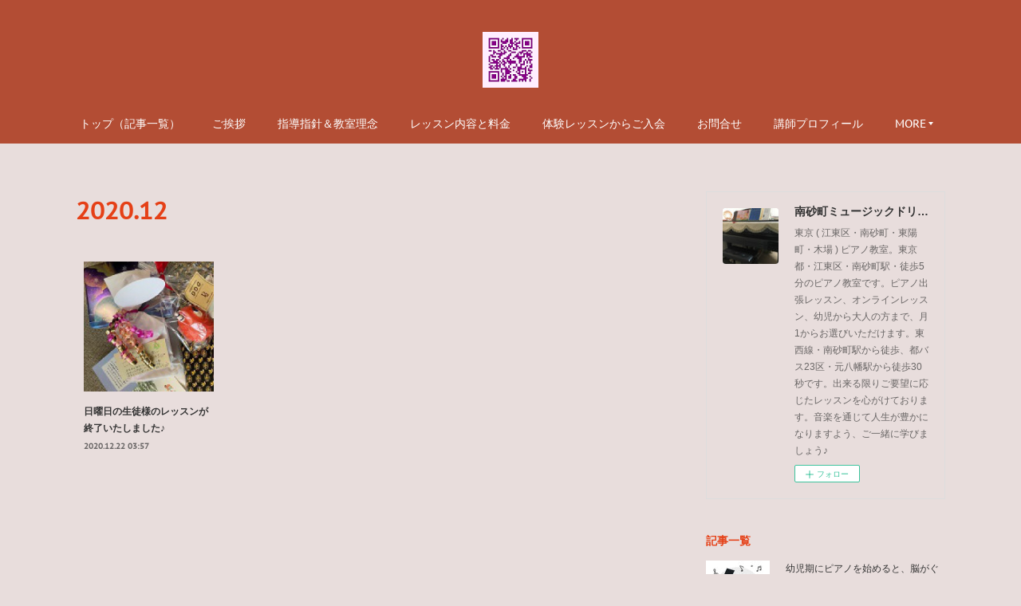

--- FILE ---
content_type: text/html; charset=utf-8
request_url: https://www.musicdream.tokyo/posts/archives/2020/12
body_size: 11897
content:
<!doctype html>

            <html lang="ja" data-reactroot=""><head><meta charSet="UTF-8"/><meta http-equiv="X-UA-Compatible" content="IE=edge"/><meta name="viewport" content="width=device-width,user-scalable=no,initial-scale=1.0,minimum-scale=1.0,maximum-scale=1.0"/><title data-react-helmet="true">2020年12月の記事一覧 | 南砂町ミュージックドリーム ( 江東区・南砂町・東陽町・木場 ) ピアノ教室</title><link data-react-helmet="true" rel="canonical" href="https://www.musicdream.tokyo/posts/archives/2020/12"/><meta name="description" content="2020年12月の一覧。日曜日の生徒様のレッスンが終了いたしました♪ - 去る12月20日の日曜日、私が都内で指導をさせていただいている日曜日の生徒様のレッスンが無事、終了致しました。今日は、どのようなお子様がいらっしゃるのか、ここで少し、紹介をさせていただこうと思います♪9時からは中学2年生のKちゃんでした。私立J学院中学に通われている可愛い女の子。年長さんの頃から通いにきてくれていて、とってもお勉強のできるお嬢様。学期末の話で盛り上がりました。10時からは、中学2年生のRちゃん。3歳から習いに来られている女の子。クラシック曲を少しお休みをし、今はポップスの曲を、頑張ってくれています。来年は中学3年生なので、彼女のメンタル面を考慮しながらのレッスンを心掛けないとです。10時45分からも中学2年生。Kちゃんです。この子は、水泳が得意で選手コースに選ばれました。朝の5時半から7時まで泳いでから教室へ来られるようです。お兄ちゃんのH君は、W高校に通う聡明なお子様で、現在は高校3年生。Kちゃんは、白日を、お兄ちゃんは、辻井伸行さんの神様のカルテを弾いていらっしゃいます。11時半からは、中学2年生のYちゃんと、小学2年生のRちゃん。さて、お姉ちゃんのYちゃんも、私立J学院中学に通われる優秀な女の子。年長さんの頃から通いに来られています。お姉ちゃんのレッスン時、スヤスヤとお休みをされていたRちゃんが、今は、お姉ちゃんと一緒にピアノ教室にお越しくださっています。こちらのRちゃんは、歌がお上手。毎回、美しく、歌をうたってくださいます。12時40分からは、小学5年生のRくん。3歳からお越しなさっており、今は、月の光を練習しています。去年の練習会では、ショパンの子犬のワルツ、黒鍵のエチュードを披露くださいました。今は、進路でお悩み中ですが、音楽の道でも進めるように、しっかりと基本を教えて差し上げるつもりです。13時45分からは、社会人の方。Oさん。振り返れば、10年以上のお付き合いかもしれません。この10年の中で、様々なことがありましたが、ピアノ以外の面では、かなり支えていただいています。この場をかりて・・有難うございます。14時半からは、Eちゃん。小学1年生ですね。私立Tに通われる女の子。毎回3，4曲くらい、練習をして来られるピアノ大好きな生徒様です。今年最後のレッスンでは、「1年、大変お世話になり有難うございました。来年もどうぞよろしくお願いいたします」と堂々とご挨拶をされ、私のほうがタジタジになってしまいました・・・（情けない・・・）15時15分からは、小学5年生のRちゃん。私立F小学校に通われるお嬢様。ご両親様共々獣医さんである影響で、Rちゃんも将来は獣医さんになりたいだとか。Rちゃんのお兄ちゃん、R君の指導を行っていた頃、Rちゃんは、小さな赤ちゃんでした。立派に成長されています。16時からは、小学2年生のKちゃん。ご両親様共々お医者様である影響で、お医者様か、または発明家になりたいそうで…笑。レッスン終了後は、ポケモン名前あてクイズを出され、毎回分からず、悩んでおります涙。レッスン時、「手巻き寿司」や「クッキー」を持ってきてくれます。「帰りの車の中で食べたら？」と・・・・。あたたかい気持ちをもつ女の子。16時45分からは、高校2年生のYちゃん。私立K高校に通われる本大好きな女の子。将来の夢を語っていただいたところ、人の為になる仕事に就きたいだそうです。その中には、保育士さんも入っておりました。小学1年生からピアノを続けてくれています。途中、挫折しそうになられた時もありましたが、音楽を続けてこられたおかげで、将来の選択の幅が広がるのですね。17時半からは、Y君。年長さんの頃から習いに来てくださっております。歌もピアノもお上手。私立J高校に通われている高校2年生。学校では、学年上位10番以内だとか・・。来年は、受験生になるので、Y君の負担にならない形で、Y君を支えていってあげたいと思っています。素直で可愛らしいお子様です。18時半からは、Kちゃん。都立H高校に通われる優秀な生徒様です。小学1年生からの出会いで、ピアノがとてもお上手。今は、悲愴全楽章を演奏されています。国立T大を目指しているようで、勉強を毎日頑張っておられるようです。そのような中でも、ピアノを弾くことは苦にならないようで、息抜きになっているようです。嬉しいですね。身体には気を付けていただきたいです。19時20分からは、Aちゃん。小学3年生。Aちゃんのお姉ちゃんYちゃんがピアノを弾かれているとき、Aちゃんは小さな女の子でした。他の生徒様の演奏を聴きながら、楽しそうに踊っていたダンス好きな子。今は、テニスにはまっているようで、テニスの練習の後、ピアノのレッスンにお越しになられています。恥ずかしがり屋さんですが、話をし出すと、学校の話などペラペラと話してくださり、可愛いです。20時からは、A君とAちゃん。ご姉弟様です。お姉ちゃんは、中学2年生、私立O中学に通われる女の子。Aちゃんが、まだ4歳の頃から教室にお越しくださっておりました。当時、弟のA君は、お母さまのお膝の上で熟睡をされていたこと、鮮明に覚えております。こちらのご姉弟様は、天真爛漫で、のびのびしたお子様です。明朗闊達。A君は、譜読みが早く、なおかつ指もしっかりとしております。これからの成長が楽しみですね。こんな感じで、日曜日は、8時50分から21時半過ぎまでレッスンを行っておりますが、可愛い子ども達と、素敵なお母さま方のおかげで、笑ってばかりの1日で癒されております（笑）。音楽を通して出会えた生徒様は、わたくしにとっては、かえがえのない存在であります&quot;(-&quot;&quot;-)&quot;これからも微力ながら、皆様のサポートが出来たらいいな・・・と思っております。暮れのご挨拶をいただいたのですが、心あたたまるお手紙も沢山いただきました。大事にします。そして、、、、ドレミのおもちゃも頂戴してしまいました。大切にさせていただきます。（ドレミは、ティカッププードルです(&#x27;_&#x27;)）"/><meta property="fb:app_id" content="522776621188656"/><meta property="og:url" content="https://www.musicdream.tokyo/posts/archives/2020/12"/><meta property="og:type" content="website"/><meta property="og:title" content="2020年12月の記事"/><meta property="og:description" content="2020年12月の一覧。日曜日の生徒様のレッスンが終了いたしました♪ - 去る12月20日の日曜日、私が都内で指導をさせていただいている日曜日の生徒様のレッスンが無事、終了致しました。今日は、どのようなお子様がいらっしゃるのか、ここで少し、紹介をさせていただこうと思います♪9時からは中学2年生のKちゃんでした。私立J学院中学に通われている可愛い女の子。年長さんの頃から通いにきてくれていて、とってもお勉強のできるお嬢様。学期末の話で盛り上がりました。10時からは、中学2年生のRちゃん。3歳から習いに来られている女の子。クラシック曲を少しお休みをし、今はポップスの曲を、頑張ってくれています。来年は中学3年生なので、彼女のメンタル面を考慮しながらのレッスンを心掛けないとです。10時45分からも中学2年生。Kちゃんです。この子は、水泳が得意で選手コースに選ばれました。朝の5時半から7時まで泳いでから教室へ来られるようです。お兄ちゃんのH君は、W高校に通う聡明なお子様で、現在は高校3年生。Kちゃんは、白日を、お兄ちゃんは、辻井伸行さんの神様のカルテを弾いていらっしゃいます。11時半からは、中学2年生のYちゃんと、小学2年生のRちゃん。さて、お姉ちゃんのYちゃんも、私立J学院中学に通われる優秀な女の子。年長さんの頃から通いに来られています。お姉ちゃんのレッスン時、スヤスヤとお休みをされていたRちゃんが、今は、お姉ちゃんと一緒にピアノ教室にお越しくださっています。こちらのRちゃんは、歌がお上手。毎回、美しく、歌をうたってくださいます。12時40分からは、小学5年生のRくん。3歳からお越しなさっており、今は、月の光を練習しています。去年の練習会では、ショパンの子犬のワルツ、黒鍵のエチュードを披露くださいました。今は、進路でお悩み中ですが、音楽の道でも進めるように、しっかりと基本を教えて差し上げるつもりです。13時45分からは、社会人の方。Oさん。振り返れば、10年以上のお付き合いかもしれません。この10年の中で、様々なことがありましたが、ピアノ以外の面では、かなり支えていただいています。この場をかりて・・有難うございます。14時半からは、Eちゃん。小学1年生ですね。私立Tに通われる女の子。毎回3，4曲くらい、練習をして来られるピアノ大好きな生徒様です。今年最後のレッスンでは、「1年、大変お世話になり有難うございました。来年もどうぞよろしくお願いいたします」と堂々とご挨拶をされ、私のほうがタジタジになってしまいました・・・（情けない・・・）15時15分からは、小学5年生のRちゃん。私立F小学校に通われるお嬢様。ご両親様共々獣医さんである影響で、Rちゃんも将来は獣医さんになりたいだとか。Rちゃんのお兄ちゃん、R君の指導を行っていた頃、Rちゃんは、小さな赤ちゃんでした。立派に成長されています。16時からは、小学2年生のKちゃん。ご両親様共々お医者様である影響で、お医者様か、または発明家になりたいそうで…笑。レッスン終了後は、ポケモン名前あてクイズを出され、毎回分からず、悩んでおります涙。レッスン時、「手巻き寿司」や「クッキー」を持ってきてくれます。「帰りの車の中で食べたら？」と・・・・。あたたかい気持ちをもつ女の子。16時45分からは、高校2年生のYちゃん。私立K高校に通われる本大好きな女の子。将来の夢を語っていただいたところ、人の為になる仕事に就きたいだそうです。その中には、保育士さんも入っておりました。小学1年生からピアノを続けてくれています。途中、挫折しそうになられた時もありましたが、音楽を続けてこられたおかげで、将来の選択の幅が広がるのですね。17時半からは、Y君。年長さんの頃から習いに来てくださっております。歌もピアノもお上手。私立J高校に通われている高校2年生。学校では、学年上位10番以内だとか・・。来年は、受験生になるので、Y君の負担にならない形で、Y君を支えていってあげたいと思っています。素直で可愛らしいお子様です。18時半からは、Kちゃん。都立H高校に通われる優秀な生徒様です。小学1年生からの出会いで、ピアノがとてもお上手。今は、悲愴全楽章を演奏されています。国立T大を目指しているようで、勉強を毎日頑張っておられるようです。そのような中でも、ピアノを弾くことは苦にならないようで、息抜きになっているようです。嬉しいですね。身体には気を付けていただきたいです。19時20分からは、Aちゃん。小学3年生。Aちゃんのお姉ちゃんYちゃんがピアノを弾かれているとき、Aちゃんは小さな女の子でした。他の生徒様の演奏を聴きながら、楽しそうに踊っていたダンス好きな子。今は、テニスにはまっているようで、テニスの練習の後、ピアノのレッスンにお越しになられています。恥ずかしがり屋さんですが、話をし出すと、学校の話などペラペラと話してくださり、可愛いです。20時からは、A君とAちゃん。ご姉弟様です。お姉ちゃんは、中学2年生、私立O中学に通われる女の子。Aちゃんが、まだ4歳の頃から教室にお越しくださっておりました。当時、弟のA君は、お母さまのお膝の上で熟睡をされていたこと、鮮明に覚えております。こちらのご姉弟様は、天真爛漫で、のびのびしたお子様です。明朗闊達。A君は、譜読みが早く、なおかつ指もしっかりとしております。これからの成長が楽しみですね。こんな感じで、日曜日は、8時50分から21時半過ぎまでレッスンを行っておりますが、可愛い子ども達と、素敵なお母さま方のおかげで、笑ってばかりの1日で癒されております（笑）。音楽を通して出会えた生徒様は、わたくしにとっては、かえがえのない存在であります&quot;(-&quot;&quot;-)&quot;これからも微力ながら、皆様のサポートが出来たらいいな・・・と思っております。暮れのご挨拶をいただいたのですが、心あたたまるお手紙も沢山いただきました。大事にします。そして、、、、ドレミのおもちゃも頂戴してしまいました。大切にさせていただきます。（ドレミは、ティカッププードルです(&#x27;_&#x27;)）"/><meta property="og:image" content="https://cdn.amebaowndme.com/madrid-prd/madrid-web/images/sites/464755/49808c9b00998eded8aaab8011acd1fb_518c0fdf567d9f69a4a2c0bd5078ee0d.jpg"/><meta property="og:site_name" content="南砂町ミュージックドリーム ( 江東区・南砂町・東陽町・木場 ) ピアノ教室"/><meta property="og:locale" content="ja_JP"/><meta name="twitter:card" content="summary"/><meta name="twitter:site" content="@amebaownd"/><meta name="twitter:title" content="2020年12月の記事 | 南砂町ミュージックドリーム ( 江東区・南砂町・東陽町・木場 ) ピアノ教室"/><meta name="twitter:description" content="2020年12月の一覧。日曜日の生徒様のレッスンが終了いたしました♪ - 去る12月20日の日曜日、私が都内で指導をさせていただいている日曜日の生徒様のレッスンが無事、終了致しました。今日は、どのようなお子様がいらっしゃるのか、ここで少し、紹介をさせていただこうと思います♪9時からは中学2年生のKちゃんでした。私立J学院中学に通われている可愛い女の子。年長さんの頃から通いにきてくれていて、とってもお勉強のできるお嬢様。学期末の話で盛り上がりました。10時からは、中学2年生のRちゃん。3歳から習いに来られている女の子。クラシック曲を少しお休みをし、今はポップスの曲を、頑張ってくれています。来年は中学3年生なので、彼女のメンタル面を考慮しながらのレッスンを心掛けないとです。10時45分からも中学2年生。Kちゃんです。この子は、水泳が得意で選手コースに選ばれました。朝の5時半から7時まで泳いでから教室へ来られるようです。お兄ちゃんのH君は、W高校に通う聡明なお子様で、現在は高校3年生。Kちゃんは、白日を、お兄ちゃんは、辻井伸行さんの神様のカルテを弾いていらっしゃいます。11時半からは、中学2年生のYちゃんと、小学2年生のRちゃん。さて、お姉ちゃんのYちゃんも、私立J学院中学に通われる優秀な女の子。年長さんの頃から通いに来られています。お姉ちゃんのレッスン時、スヤスヤとお休みをされていたRちゃんが、今は、お姉ちゃんと一緒にピアノ教室にお越しくださっています。こちらのRちゃんは、歌がお上手。毎回、美しく、歌をうたってくださいます。12時40分からは、小学5年生のRくん。3歳からお越しなさっており、今は、月の光を練習しています。去年の練習会では、ショパンの子犬のワルツ、黒鍵のエチュードを披露くださいました。今は、進路でお悩み中ですが、音楽の道でも進めるように、しっかりと基本を教えて差し上げるつもりです。13時45分からは、社会人の方。Oさん。振り返れば、10年以上のお付き合いかもしれません。この10年の中で、様々なことがありましたが、ピアノ以外の面では、かなり支えていただいています。この場をかりて・・有難うございます。14時半からは、Eちゃん。小学1年生ですね。私立Tに通われる女の子。毎回3，4曲くらい、練習をして来られるピアノ大好きな生徒様です。今年最後のレッスンでは、「1年、大変お世話になり有難うございました。来年もどうぞよろしくお願いいたします」と堂々とご挨拶をされ、私のほうがタジタジになってしまいました・・・（情けない・・・）15時15分からは、小学5年生のRちゃん。私立F小学校に通われるお嬢様。ご両親様共々獣医さんである影響で、Rちゃんも将来は獣医さんになりたいだとか。Rちゃんのお兄ちゃん、R君の指導を行っていた頃、Rちゃんは、小さな赤ちゃんでした。立派に成長されています。16時からは、小学2年生のKちゃん。ご両親様共々お医者様である影響で、お医者様か、または発明家になりたいそうで…笑。レッスン終了後は、ポケモン名前あてクイズを出され、毎回分からず、悩んでおります涙。レッスン時、「手巻き寿司」や「クッキー」を持ってきてくれます。「帰りの車の中で食べたら？」と・・・・。あたたかい気持ちをもつ女の子。16時45分からは、高校2年生のYちゃん。私立K高校に通われる本大好きな女の子。将来の夢を語っていただいたところ、人の為になる仕事に就きたいだそうです。その中には、保育士さんも入っておりました。小学1年生からピアノを続けてくれています。途中、挫折しそうになられた時もありましたが、音楽を続けてこられたおかげで、将来の選択の幅が広がるのですね。17時半からは、Y君。年長さんの頃から習いに来てくださっております。歌もピアノもお上手。私立J高校に通われている高校2年生。学校では、学年上位10番以内だとか・・。来年は、受験生になるので、Y君の負担にならない形で、Y君を支えていってあげたいと思っています。素直で可愛らしいお子様です。18時半からは、Kちゃん。都立H高校に通われる優秀な生徒様です。小学1年生からの出会いで、ピアノがとてもお上手。今は、悲愴全楽章を演奏されています。国立T大を目指しているようで、勉強を毎日頑張っておられるようです。そのような中でも、ピアノを弾くことは苦にならないようで、息抜きになっているようです。嬉しいですね。身体には気を付けていただきたいです。19時20分からは、Aちゃん。小学3年生。Aちゃんのお姉ちゃんYちゃんがピアノを弾かれているとき、Aちゃんは小さな女の子でした。他の生徒様の演奏を聴きながら、楽しそうに踊っていたダンス好きな子。今は、テニスにはまっているようで、テニスの練習の後、ピアノのレッスンにお越しになられています。恥ずかしがり屋さんですが、話をし出すと、学校の話などペラペラと話してくださり、可愛いです。20時からは、A君とAちゃん。ご姉弟様です。お姉ちゃんは、中学2年生、私立O中学に通われる女の子。Aちゃんが、まだ4歳の頃から教室にお越しくださっておりました。当時、弟のA君は、お母さまのお膝の上で熟睡をされていたこと、鮮明に覚えております。こちらのご姉弟様は、天真爛漫で、のびのびしたお子様です。明朗闊達。A君は、譜読みが早く、なおかつ指もしっかりとしております。これからの成長が楽しみですね。こんな感じで、日曜日は、8時50分から21時半過ぎまでレッスンを行っておりますが、可愛い子ども達と、素敵なお母さま方のおかげで、笑ってばかりの1日で癒されております（笑）。音楽を通して出会えた生徒様は、わたくしにとっては、かえがえのない存在であります&quot;(-&quot;&quot;-)&quot;これからも微力ながら、皆様のサポートが出来たらいいな・・・と思っております。暮れのご挨拶をいただいたのですが、心あたたまるお手紙も沢山いただきました。大事にします。そして、、、、ドレミのおもちゃも頂戴してしまいました。大切にさせていただきます。（ドレミは、ティカッププードルです(&#x27;_&#x27;)）"/><meta name="twitter:image" content="https://cdn.amebaowndme.com/madrid-prd/madrid-web/images/sites/464755/49808c9b00998eded8aaab8011acd1fb_518c0fdf567d9f69a4a2c0bd5078ee0d.jpg"/><link rel="alternate" type="application/rss+xml" title="南砂町ミュージックドリーム ( 江東区・南砂町・東陽町・木場 ) ピアノ教室" href="https://www.musicdream.tokyo/rss.xml"/><link rel="alternate" type="application/atom+xml" title="南砂町ミュージックドリーム ( 江東区・南砂町・東陽町・木場 ) ピアノ教室" href="https://www.musicdream.tokyo/atom.xml"/><link rel="sitemap" type="application/xml" title="Sitemap" href="/sitemap.xml"/><link href="https://static.amebaowndme.com/madrid-frontend/css/user.min-a66be375c.css" rel="stylesheet" type="text/css"/><link href="https://static.amebaowndme.com/madrid-frontend/css/winkel/index.min-a66be375c.css" rel="stylesheet" type="text/css"/><link rel="icon" href="https://cdn.amebaowndme.com/madrid-prd/madrid-web/images/sites/464755/f7a6f73e3b790938cd9534fa5ca5344e_fa05277c12598c0efc8ee33c471b387b.png?width=32&amp;height=32"/><link rel="apple-touch-icon" href="https://cdn.amebaowndme.com/madrid-prd/madrid-web/images/sites/464755/f7a6f73e3b790938cd9534fa5ca5344e_fa05277c12598c0efc8ee33c471b387b.png?width=180&amp;height=180"/><style id="site-colors" charSet="UTF-8">.u-nav-clr {
  color: #ffffff;
}
.u-nav-bdr-clr {
  border-color: #ffffff;
}
.u-nav-bg-clr {
  background-color: #b34d34;
}
.u-nav-bg-bdr-clr {
  border-color: #b34d34;
}
.u-site-clr {
  color: #e54017;
}
.u-base-bg-clr {
  background-color: #e8dddc;
}
.u-btn-clr {
  color: #ffffff;
}
.u-btn-clr:hover,
.u-btn-clr--active {
  color: rgba(255,255,255, 0.7);
}
.u-btn-clr--disabled,
.u-btn-clr:disabled {
  color: rgba(255,255,255, 0.5);
}
.u-btn-bdr-clr {
  border-color: #9e1616;
}
.u-btn-bdr-clr:hover,
.u-btn-bdr-clr--active {
  border-color: rgba(158,22,22, 0.7);
}
.u-btn-bdr-clr--disabled,
.u-btn-bdr-clr:disabled {
  border-color: rgba(158,22,22, 0.5);
}
.u-btn-bg-clr {
  background-color: #9e1616;
}
.u-btn-bg-clr:hover,
.u-btn-bg-clr--active {
  background-color: rgba(158,22,22, 0.7);
}
.u-btn-bg-clr--disabled,
.u-btn-bg-clr:disabled {
  background-color: rgba(158,22,22, 0.5);
}
.u-txt-clr {
  color: #333333;
}
.u-txt-clr--lv1 {
  color: rgba(51,51,51, 0.7);
}
.u-txt-clr--lv2 {
  color: rgba(51,51,51, 0.5);
}
.u-txt-clr--lv3 {
  color: rgba(51,51,51, 0.3);
}
.u-txt-bg-clr {
  background-color: #eaeaea;
}
.u-lnk-clr,
.u-clr-area a {
  color: #e54017;
}
.u-lnk-clr:visited,
.u-clr-area a:visited {
  color: rgba(229,64,23, 0.7);
}
.u-lnk-clr:hover,
.u-clr-area a:hover {
  color: rgba(229,64,23, 0.5);
}
.u-ttl-blk-clr {
  color: #e54017;
}
.u-ttl-blk-bdr-clr {
  border-color: #e54017;
}
.u-ttl-blk-bdr-clr--lv1 {
  border-color: #f9d8d0;
}
.u-bdr-clr {
  border-color: #dddddd;
}
.u-acnt-bdr-clr {
  border-color: #e54017;
}
.u-acnt-bg-clr {
  background-color: #e54017;
}
body {
  background-color: #e8dddc;
}
blockquote {
  color: rgba(51,51,51, 0.7);
  border-left-color: #dddddd;
};</style><style id="user-css" charSet="UTF-8">;</style><style media="screen and (max-width: 800px)" id="user-sp-css" charSet="UTF-8">;</style><script>
              (function(i,s,o,g,r,a,m){i['GoogleAnalyticsObject']=r;i[r]=i[r]||function(){
              (i[r].q=i[r].q||[]).push(arguments)},i[r].l=1*new Date();a=s.createElement(o),
              m=s.getElementsByTagName(o)[0];a.async=1;a.src=g;m.parentNode.insertBefore(a,m)
              })(window,document,'script','//www.google-analytics.com/analytics.js','ga');
            </script></head><body id="mdrd-a66be375c" class="u-txt-clr u-base-bg-clr theme-winkel plan-premium hide-owndbar "><noscript><iframe src="//www.googletagmanager.com/ns.html?id=GTM-PXK9MM" height="0" width="0" style="display:none;visibility:hidden"></iframe></noscript><script>
            (function(w,d,s,l,i){w[l]=w[l]||[];w[l].push({'gtm.start':
            new Date().getTime(),event:'gtm.js'});var f=d.getElementsByTagName(s)[0],
            j=d.createElement(s),dl=l!='dataLayer'?'&l='+l:'';j.async=true;j.src=
            '//www.googletagmanager.com/gtm.js?id='+i+dl;f.parentNode.insertBefore(j,f);
            })(window,document, 'script', 'dataLayer', 'GTM-PXK9MM');
            </script><div id="content"><div class="page " data-reactroot=""><div class="page__outer"><div class="page__inner u-base-bg-clr"><header class="page__header header u-nav-bg-clr"><div class="header__inner"><div class="header__logo header-logo"><div><img alt=""/></div></div><nav role="navigation" class="header__nav global-nav js-nav-overflow-criterion is-invisible"><ul class="global-nav__list u-font u-nav-bg-clr u-nav-bdr-clr "><li class="global-nav__item js-nav-item u-nav-bdr-clr "><a target="" class="u-nav-clr" href="/">トップ（記事一覧）</a></li><li class="global-nav__item js-nav-item u-nav-bdr-clr "><a target="" class="u-nav-clr" href="/pages/2256483/page_201809121300">ご挨拶</a></li><li class="global-nav__item js-nav-item u-nav-bdr-clr "><a target="" class="u-nav-clr" href="/pages/1832629/page_201804130952">指導指針＆教室理念</a></li><li class="global-nav__item js-nav-item u-nav-bdr-clr "><a target="" class="u-nav-clr" href="/pages/1832578/page_201603171106">レッスン内容と料金</a></li><li class="global-nav__item js-nav-item u-nav-bdr-clr "><a target="" class="u-nav-clr" href="/pages/2256482/page_201809121259">体験レッスンからご入会</a></li><li class="global-nav__item js-nav-item u-nav-bdr-clr "><a target="" class="u-nav-clr" href="/pages/1840140/page_201804152349">お問合せ</a></li><li class="global-nav__item js-nav-item u-nav-bdr-clr "><a target="" class="u-nav-clr" href="/pages/1832640/page_201804130957">講師プロフィール</a></li><li class="global-nav__item js-nav-item u-nav-bdr-clr "><a target="" class="u-nav-clr" href="/pages/2717523/page_201903241650">アルバム＆発表会</a></li><li class="global-nav__item js-nav-item u-nav-bdr-clr "><a target="" class="u-nav-clr" href="/pages/1884724/page_201805021226">BLOG</a></li></ul></nav><div class="header__icon header-icon"><span class="header-icon__item u-nav-bdr-clr"></span><span class="header-icon__item u-nav-bdr-clr"></span></div></div></header><div class="page__container page-container"><div class="page-container-inner"><div class="page-container__main"><div class="page__main--outer"><div role="main" class="page__main page__main--archive"><div class="grid grid--m"><div class="col1-1 col1-1--gtr-m column"><div class="block__outer"><div><div class="heading-lv1 u-font"><h1 class="heading-lv1__text u-ttl-blk-clr">2020<!-- -->.<!-- -->12</h1></div></div></div></div></div><div class="grid rid--m"><div class="col1-1 col1-1--gtr-m column"><div class="block__outer"><div class="blog-list blog-list--main blog-list--grid blog-list--recent"><article class="  blog-item--index0 blog-list__item blog-item"><div class="blog-item__inner"><div class="blog-item__img"><div><div><img alt=""/></div></div></div><div class="blog-item__body blog-body "><div class="blog-item__title blog-title"><h3 class="blog-title__text"><div><a class="u-txt-clr" href="/posts/12307433">日曜日の生徒様のレッスンが終了いたしました♪</a></div></h3></div><div class="blog-item__date-outer"><a class="blog-item__date u-txt-clr u-txt-clr--lv1 u-font" href="/posts/12307433"><time class="" dateTime="2020-12-22T03:57:00Z">2020.12.22 03:57</time></a></div></div></div></article></div><div><div class="pagination pagination--type02"><ul class="pagination__list"><li class="pagination__item pagination__item--first "><a class="u-txt-clr" href="/posts/archives/2020/12/page/1?type=grid"><span aria-hidden="true" class="icon icon--disclosure-double-l2"></span></a></li><li class="pagination__item pagination__item--prev pagination__item--hide"><a class="u-txt-clr" href="/posts/archives/2020/12/page/-1?type=grid"><span aria-hidden="true" class="icon icon--disclosure-l2"></span></a></li><li class="pagination__item pagination__item--next pagination__item--hide"><a class="u-txt-clr" href="/posts/archives/2020/12/page/1?type=grid"><span aria-hidden="true" class="icon icon--disclosure-r2"></span></a></li><li class="pagination__item pagination__item--last "><a class="u-txt-clr" href="/posts/archives/2020/12/page/undefined?type=grid"><span aria-hidden="true" class="icon icon--disclosure-double-r2"></span></a></li></ul></div></div></div></div></div></div></div></div><aside class="page-container__side page-container__side--east"><div class="complementary-outer complementary-outer--slot11"><div class="complementary complementary--siteFollow complementary--sidebar"><div class="block-type--siteFollow"><div class="site-follow u-bdr-clr"><div class="site-follow__img"><div><img alt=""/></div></div><div class="site-follow__body"><p class="site-follow__title u-txt-clr"><span class="site-follow__title-inner ">南砂町ミュージックドリーム ( 江東区・南砂町・東陽町・木場 ) ピアノ教室</span></p><p class="site-follow__text u-txt-clr u-txt-clr--lv1">東京 ( 江東区・南砂町・東陽町・木場 ) ピアノ教室。東京都・江東区・南砂町駅・徒歩5分のピアノ教室です。ピアノ出張レッスン、オンラインレッスン、幼児から大人の方まで、月1からお選びいただけます。東西線・南砂町駅から徒歩、都バス23区・元八幡駅から徒歩30秒です。出来る限りご要望に応じたレッスンを心がけております。音楽を通じて人生が豊かになりますよう、ご一緒に学びましょう♪</p><div class="site-follow__btn-outer"><button class="site-follow__btn site-follow__btn--yet"><div class="site-follow__btn-text"><span aria-hidden="true" class="site-follow__icon icon icon--plus"></span>フォロー</div></button></div></div></div></div></div><div class="complementary complementary--post complementary--sidebar"><div class="block-type--post"><div class=""><div><h4 class="complementary__heading u-ttl-blk-clr u-font">記事一覧</h4></div><div class="blog-list blog-list--summary blog-list--sidebarm blog-list--recent"></div></div></div></div><div class="complementary complementary--postsCategory complementary--sidebar"><div class="block-type--postsCategory"></div></div><div class="complementary complementary--postsArchive complementary--sidebar"><div class="block-type--postsArchive"></div></div><div class="complementary complementary--keywordSearch complementary--sidebar"><div class="block-type--keywordSearch"><div class="block-type--keyword-search"><div class="keyword-search u-bdr-clr"><form action="" name="keywordSearchForm0" novalidate=""><label for="keyword-search-0" aria-hidden="true" class="keyword-search__icon icon icon--search3"></label><input type="search" id="keyword-search-0" placeholder="キーワードを入力" name="keyword" maxLength="100" class="keyword-search__input"/></form></div></div></div></div><div class="pswp" tabindex="-1" role="dialog" aria-hidden="true"><div class="pswp__bg"></div><div class="pswp__scroll-wrap"><div class="pswp__container"><div class="pswp__item"></div><div class="pswp__item"></div><div class="pswp__item"></div></div><div class="pswp__ui pswp__ui--hidden"><div class="pswp__top-bar"><div class="pswp__counter"></div><button class="pswp__button pswp__button--close" title="Close (Esc)"></button><button class="pswp__button pswp__button--share" title="Share"></button><button class="pswp__button pswp__button--fs" title="Toggle fullscreen"></button><button class="pswp__button pswp__button--zoom" title="Zoom in/out"></button><div class="pswp__preloader"><div class="pswp__preloader__icn"><div class="pswp__preloader__cut"><div class="pswp__preloader__donut"></div></div></div></div></div><div class="pswp__share-modal pswp__share-modal--hidden pswp__single-tap"><div class="pswp__share-tooltip"></div></div><div class="pswp__button pswp__button--close pswp__close"><span class="pswp__close__item pswp__close"></span><span class="pswp__close__item pswp__close"></span></div><div class="pswp__bottom-bar"><button class="pswp__button pswp__button--arrow--left js-lightbox-arrow" title="Previous (arrow left)"></button><button class="pswp__button pswp__button--arrow--right js-lightbox-arrow" title="Next (arrow right)"></button></div><div class=""><div class="pswp__caption"><div class="pswp__caption"></div><div class="pswp__caption__link"><a class="js-link"></a></div></div></div></div></div></div></div></aside></div></div><footer role="contentinfo" class="page__footer footer" style="opacity:1 !important;visibility:visible !important;text-indent:0 !important;overflow:visible !important;position:static !important"><div class="footer__inner u-bdr-clr " style="opacity:1 !important;visibility:visible !important;text-indent:0 !important;overflow:visible !important;display:block !important;transform:none !important"><div class="footer__item u-bdr-clr" style="opacity:1 !important;visibility:visible !important;text-indent:0 !important;overflow:visible !important;display:block !important;transform:none !important"><p class="footer__copyright u-font"><small class="u-txt-clr u-txt-clr--lv2 u-font" style="color:rgba(51,51,51, 0.5) !important">Copyright © <!-- -->2026<!-- --> <!-- -->南砂町ミュージックドリーム ( 江東区・南砂町・東陽町・木場 ) ピアノ教室<!-- -->.</small></p></div></div></footer></div></div><div class="toast"></div></div></div><script charSet="UTF-8">window.mdrdEnv="prd";</script><script charSet="UTF-8">window.INITIAL_STATE={"authenticate":{"authCheckCompleted":false,"isAuthorized":false},"blogPostReblogs":{},"category":{},"currentSite":{"fetching":false,"status":null,"site":{}},"shopCategory":{},"categories":{},"notifications":{},"page":{},"paginationTitle":{},"postArchives":{},"postComments":{"submitting":false,"postStatus":null},"postDetail":{},"postList":{"postList-limit:12-page:1-siteId:464755-yearMonth:202012":{"fetching":false,"loaded":true,"meta":{"code":200,"pagination":{"total":1,"offset":0,"limit":12,"cursors":{"after":"","before":""}}},"data":[{"id":"12307433","userId":"615041","siteId":"464755","status":"publish","title":"日曜日の生徒様のレッスンが終了いたしました♪","contents":[{"type":"text","format":"html","value":"\u003Cp\u003E去る12月20日の日曜日、私が都内で指導をさせていただいている日曜日の生徒様のレッスンが無事、終了致しました。今日は、どのようなお子様がいらっしゃるのか、ここで少し、紹介をさせていただこうと思います♪\u003C\u002Fp\u003E\u003Cp\u003E9時からは中学2年生のKちゃんでした。私立J学院中学に通われている可愛い女の子。年長さんの頃から通いにきてくれていて、とってもお勉強のできるお嬢様。学期末の話で盛り上がりました。\u003C\u002Fp\u003E\u003Cp\u003E10時からは、中学2年生のRちゃん。3歳から習いに来られている女の子。クラシック曲を少しお休みをし、今はポップスの曲を、頑張ってくれています。来年は中学3年生なので、彼女のメンタル面を考慮しながらのレッスンを心掛けないとです。\u003C\u002Fp\u003E\u003Cp\u003E10時45分からも中学2年生。Kちゃんです。この子は、水泳が得意で選手コースに選ばれました。朝の5時半から7時まで泳いでから教室へ来られるようです。お兄ちゃんのH君は、W高校に通う聡明なお子様で、現在は高校3年生。Kちゃんは、白日を、お兄ちゃんは、辻井伸行さんの神様のカルテを弾いていらっしゃいます。\u003C\u002Fp\u003E\u003Cp\u003E11時半からは、中学2年生のYちゃんと、小学2年生のRちゃん。さて、お姉ちゃんのYちゃんも、私立J学院中学に通われる優秀な女の子。年長さんの頃から通いに来られています。お姉ちゃんのレッスン時、スヤスヤとお休みをされていたRちゃんが、今は、お姉ちゃんと一緒にピアノ教室にお越しくださっています。こちらのRちゃんは、歌がお上手。毎回、美しく、歌をうたってくださいます。\u003C\u002Fp\u003E\u003Cp\u003E12時40分からは、小学5年生のRくん。3歳からお越しなさっており、今は、月の光を練習しています。去年の練習会では、ショパンの子犬のワルツ、黒鍵のエチュードを披露くださいました。今は、進路でお悩み中ですが、音楽の道でも進めるように、しっかりと基本を教えて差し上げるつもりです。\u003C\u002Fp\u003E\u003Cp\u003E13時45分からは、社会人の方。Oさん。振り返れば、10年以上のお付き合いかもしれません。この10年の中で、様々なことがありましたが、ピアノ以外の面では、かなり支えていただいています。この場をかりて・・有難うございます。\u003C\u002Fp\u003E\u003Cp\u003E14時半からは、Eちゃん。小学1年生ですね。私立Tに通われる女の子。毎回3，4曲くらい、練習をして来られるピアノ大好きな生徒様です。今年最後のレッスンでは、「1年、大変お世話になり有難うございました。来年もどうぞよろしくお願いいたします」と堂々とご挨拶をされ、私のほうがタジタジになってしまいました・・・（情けない・・・）\u003C\u002Fp\u003E\u003Cp\u003E15時15分からは、小学5年生のRちゃん。私立F小学校に通われるお嬢様。ご両親様共々獣医さんである影響で、Rちゃんも将来は獣医さんになりたいだとか。Rちゃんのお兄ちゃん、R君の指導を行っていた頃、Rちゃんは、小さな赤ちゃんでした。立派に成長されています。\u003C\u002Fp\u003E\u003Cp\u003E16時からは、小学2年生のKちゃん。ご両親様共々お医者様である影響で、お医者様か、または発明家になりたいそうで…笑。レッスン終了後は、ポケモン名前あてクイズを出され、毎回分からず、悩んでおります涙。レッスン時、「手巻き寿司」や「クッキー」を持ってきてくれます。「帰りの車の中で食べたら？」と・・・・。あたたかい気持ちをもつ女の子。\u003C\u002Fp\u003E\u003Cp\u003E16時45分からは、高校2年生のYちゃん。私立K高校に通われる本大好きな女の子。将来の夢を語っていただいたところ、人の為になる仕事に就きたいだそうです。その中には、保育士さんも入っておりました。小学1年生からピアノを続けてくれています。途中、挫折しそうになられた時もありましたが、音楽を続けてこられたおかげで、将来の選択の幅が広がるのですね。\u003C\u002Fp\u003E\u003Cp\u003E17時半からは、Y君。年長さんの頃から習いに来てくださっております。歌もピアノもお上手。私立J高校に通われている高校2年生。学校では、学年上位10番以内だとか・・。来年は、受験生になるので、Y君の負担にならない形で、Y君を支えていってあげたいと思っています。素直で可愛らしいお子様です。\u003C\u002Fp\u003E\u003Cp\u003E18時半からは、Kちゃん。都立H高校に通われる優秀な生徒様です。小学1年生からの出会いで、ピアノがとてもお上手。今は、悲愴全楽章を演奏されています。国立T大を目指しているようで、勉強を毎日頑張っておられるようです。そのような中でも、ピアノを弾くことは苦にならないようで、息抜きになっているようです。嬉しいですね。身体には気を付けていただきたいです。\u003C\u002Fp\u003E\u003Cp\u003E19時20分からは、Aちゃん。小学3年生。Aちゃんのお姉ちゃんYちゃんがピアノを弾かれているとき、Aちゃんは小さな女の子でした。他の生徒様の演奏を聴きながら、楽しそうに踊っていたダンス好きな子。今は、テニスにはまっているようで、テニスの練習の後、ピアノのレッスンにお越しになられています。恥ずかしがり屋さんですが、話をし出すと、学校の話などペラペラと話してくださり、可愛いです。\u003C\u002Fp\u003E\u003Cp\u003E20時からは、A君とAちゃん。ご姉弟様です。お姉ちゃんは、中学2年生、私立O中学に通われる女の子。Aちゃんが、まだ4歳の頃から教室にお越しくださっておりました。当時、弟のA君は、お母さまのお膝の上で熟睡をされていたこと、鮮明に覚えております。こちらのご姉弟様は、天真爛漫で、のびのびしたお子様です。明朗闊達。A君は、譜読みが早く、なおかつ指もしっかりとしております。これからの成長が楽しみですね。\u003C\u002Fp\u003E\u003Cp\u003Eこんな感じで、日曜日は、8時50分から21時半過ぎまでレッスンを行っておりますが、可愛い子ども達と、素敵なお母さま方のおかげで、笑ってばかりの1日で癒されております（笑）。音楽を通して出会えた生徒様は、わたくしにとっては、かえがえのない存在であります\"(-\"\"-)\"これからも微力ながら、皆様のサポートが出来たらいいな・・・と思っております。\u003C\u002Fp\u003E\u003Cp\u003E暮れのご挨拶をいただいたのですが、心あたたまるお手紙も沢山いただきました。大事にします。そして、、、、ドレミのおもちゃも頂戴してしまいました。大切にさせていただきます。（ドレミは、ティカッププードルです('_')）\u003C\u002Fp\u003E\u003Cp\u003E\u003Cbr\u003E\u003C\u002Fp\u003E"},{"type":"image","fit":false,"scale":0,"align":"","url":"https:\u002F\u002Fcdn.amebaowndme.com\u002Fmadrid-prd\u002Fmadrid-web\u002Fimages\u002Fsites\u002F464755\u002F49808c9b00998eded8aaab8011acd1fb_518c0fdf567d9f69a4a2c0bd5078ee0d.jpg","link":"","width":192,"height":144,"target":"_self"}],"urlPath":"","publishedUrl":"https:\u002F\u002Fwww.musicdream.tokyo\u002Fposts\u002F12307433","ogpDescription":"","ogpImageUrl":"","contentFiltered":"","viewCount":0,"commentCount":0,"reblogCount":0,"prevBlogPost":{"id":"0","title":"","summary":"","imageUrl":"","publishedAt":"0001-01-01T00:00:00Z"},"nextBlogPost":{"id":"0","title":"","summary":"","imageUrl":"","publishedAt":"0001-01-01T00:00:00Z"},"rebloggedPost":false,"blogCategories":[{"id":"1908977","siteId":"464755","label":"コラム","publishedCount":57,"createdAt":"2019-04-15T01:56:31Z","updatedAt":"2026-01-14T12:44:57Z"}],"user":{"id":"615041","nickname":"音楽教室","description":"","official":false,"photoUrl":"https:\u002F\u002Fprofile-api.ameba.jp\u002Fv2\u002Fas\u002Fi60e77dd26ae24f1c2da0859002a389e71b6a751\u002FprofileImage?cat=300","followingCount":1,"createdAt":"2018-04-13T00:20:06Z","updatedAt":"2025-12-23T04:57:17Z"},"updateUser":{"id":"615041","nickname":"音楽教室","description":"","official":false,"photoUrl":"https:\u002F\u002Fprofile-api.ameba.jp\u002Fv2\u002Fas\u002Fi60e77dd26ae24f1c2da0859002a389e71b6a751\u002FprofileImage?cat=300","followingCount":1,"createdAt":"2018-04-13T00:20:06Z","updatedAt":"2025-12-23T04:57:17Z"},"comments":{"pagination":{"total":0,"offset":0,"limit":3,"cursors":{"after":"","before":""}},"data":[]},"publishedAt":"2020-12-22T03:57:00Z","createdAt":"2020-12-22T03:57:00Z","updatedAt":"2020-12-22T04:11:13Z","version":2}]}},"shopList":{},"shopItemDetail":{},"pureAd":{},"keywordSearch":{},"proxyFrame":{"loaded":false},"relatedPostList":{},"route":{"route":{"path":"\u002Fposts\u002Farchives\u002F:yyyy\u002F:mm","component":function ArchivePage() {
      _classCallCheck(this, ArchivePage);

      return _possibleConstructorReturn(this, (ArchivePage.__proto__ || Object.getPrototypeOf(ArchivePage)).apply(this, arguments));
    },"route":{"id":"0","type":"blog_post_archive","idForType":"0","title":"","urlPath":"\u002Fposts\u002Farchives\u002F:yyyy\u002F:mm","isHomePage":false}},"params":{"yyyy":"2020","mm":"12"},"location":{"pathname":"\u002Fposts\u002Farchives\u002F2020\u002F12","search":"","hash":"","action":"POP","key":"zvp6aj","query":{}}},"siteConfig":{"tagline":"東京 ( 江東区・南砂町・東陽町・木場 ) ピアノ教室。東京都・江東区・南砂町駅・徒歩5分のピアノ教室です。ピアノ出張レッスン、オンラインレッスン、幼児から大人の方まで、月1からお選びいただけます。東西線・南砂町駅から徒歩、都バス23区・元八幡駅から徒歩30秒です。出来る限りご要望に応じたレッスンを心がけております。音楽を通じて人生が豊かになりますよう、ご一緒に学びましょう♪","title":"南砂町ミュージックドリーム ( 江東区・南砂町・東陽町・木場 ) ピアノ教室","copyright":"","iconUrl":"https:\u002F\u002Fcdn.amebaowndme.com\u002Fmadrid-prd\u002Fmadrid-web\u002Fimages\u002Fsites\u002F464755\u002Fb26939429b9f912c41448ee270fe51bf_c1f2c3c9d9c19ee83a458970eb1490f7.jpg","logoUrl":"https:\u002F\u002Fcdn.amebaowndme.com\u002Fmadrid-prd\u002Fmadrid-web\u002Fimages\u002Fsites\u002F464755\u002F3306c7c0e7353aef917e0bfd33d49770_6a4ba479c593f7f34683908273e33bbf.png","coverImageUrl":"https:\u002F\u002Fcdn.amebaowndme.com\u002Fmadrid-prd\u002Fmadrid-web\u002Fimages\u002Fsites\u002F464755\u002Fcb17805f66581ed0050f200ce660c0e6_6a433a798a19f8eb782dbba59bd5bf5e.jpg","homePageId":"1832576","siteId":"464755","siteCategoryIds":[147,312],"themeId":"15","theme":"winkel","shopId":"","openedShop":false,"shop":{"law":{"userType":"","corporateName":"","firstName":"","lastName":"","zipCode":"","prefecture":"","address":"","telNo":"","aboutContact":"","aboutPrice":"","aboutPay":"","aboutService":"","aboutReturn":""},"privacyPolicy":{"operator":"","contact":"","collectAndUse":"","restrictionToThirdParties":"","supervision":"","disclosure":"","cookie":""}},"user":{"id":"615041","nickname":"音楽教室","photoUrl":"","createdAt":"2018-04-13T00:20:06Z","updatedAt":"2025-12-23T04:57:17Z"},"commentApproval":"accept","plan":{"id":"5","name":"premium-monthly","ownd_header":true,"powered_by":true,"pure_ads":true},"verifiedType":"general","navigations":[{"title":"トップ（記事一覧）","urlPath":".\u002F","target":"_self","pageId":"1832576"},{"title":"ご挨拶","urlPath":".\u002Fpages\u002F2256483\u002Fpage_201809121300","target":"_self","pageId":"2256483"},{"title":"指導指針＆教室理念","urlPath":".\u002Fpages\u002F1832629\u002Fpage_201804130952","target":"_self","pageId":"1832629"},{"title":"レッスン内容と料金","urlPath":".\u002Fpages\u002F1832578\u002Fpage_201603171106","target":"_self","pageId":"1832578"},{"title":"体験レッスンからご入会","urlPath":".\u002Fpages\u002F2256482\u002Fpage_201809121259","target":"_self","pageId":"2256482"},{"title":"お問合せ","urlPath":".\u002Fpages\u002F1840140\u002Fpage_201804152349","target":"_self","pageId":"1840140"},{"title":"講師プロフィール","urlPath":".\u002Fpages\u002F1832640\u002Fpage_201804130957","target":"_self","pageId":"1832640"},{"title":"アルバム＆発表会","urlPath":".\u002Fpages\u002F2717523\u002Fpage_201903241650","target":"_self","pageId":"2717523"},{"title":"BLOG","urlPath":".\u002Fpages\u002F1884724\u002Fpage_201805021226","target":"_self","pageId":"1884724"}],"routings":[{"id":"0","type":"blog","idForType":"0","title":"","urlPath":"\u002Fposts\u002Fpage\u002F:page_num","isHomePage":false},{"id":"0","type":"blog_post_archive","idForType":"0","title":"","urlPath":"\u002Fposts\u002Farchives\u002F:yyyy\u002F:mm","isHomePage":false},{"id":"0","type":"blog_post_archive","idForType":"0","title":"","urlPath":"\u002Fposts\u002Farchives\u002F:yyyy\u002F:mm\u002Fpage\u002F:page_num","isHomePage":false},{"id":"0","type":"blog_post_category","idForType":"0","title":"","urlPath":"\u002Fposts\u002Fcategories\u002F:category_id","isHomePage":false},{"id":"0","type":"blog_post_category","idForType":"0","title":"","urlPath":"\u002Fposts\u002Fcategories\u002F:category_id\u002Fpage\u002F:page_num","isHomePage":false},{"id":"0","type":"author","idForType":"0","title":"","urlPath":"\u002Fauthors\u002F:user_id","isHomePage":false},{"id":"0","type":"author","idForType":"0","title":"","urlPath":"\u002Fauthors\u002F:user_id\u002Fpage\u002F:page_num","isHomePage":false},{"id":"0","type":"blog_post_category","idForType":"0","title":"","urlPath":"\u002Fposts\u002Fcategory\u002F:category_id","isHomePage":false},{"id":"0","type":"blog_post_category","idForType":"0","title":"","urlPath":"\u002Fposts\u002Fcategory\u002F:category_id\u002Fpage\u002F:page_num","isHomePage":false},{"id":"0","type":"blog_post_detail","idForType":"0","title":"","urlPath":"\u002Fposts\u002F:blog_post_id","isHomePage":false},{"id":"0","type":"keywordSearch","idForType":"0","title":"","urlPath":"\u002Fsearch\u002Fq\u002F:query","isHomePage":false},{"id":"0","type":"keywordSearch","idForType":"0","title":"","urlPath":"\u002Fsearch\u002Fq\u002F:query\u002Fpage\u002F:page_num","isHomePage":false},{"id":"2717523","type":"static","idForType":"0","title":"アルバム＆発表会","urlPath":"\u002Fpages\u002F2717523\u002F","isHomePage":false},{"id":"2717523","type":"static","idForType":"0","title":"アルバム＆発表会","urlPath":"\u002Fpages\u002F2717523\u002F:url_path","isHomePage":false},{"id":"2256483","type":"static","idForType":"0","title":"ご挨拶","urlPath":"\u002Fpages\u002F2256483\u002F","isHomePage":false},{"id":"2256483","type":"static","idForType":"0","title":"ご挨拶","urlPath":"\u002Fpages\u002F2256483\u002F:url_path","isHomePage":false},{"id":"2256482","type":"static","idForType":"0","title":"体験レッスンからご入会","urlPath":"\u002Fpages\u002F2256482\u002F","isHomePage":false},{"id":"2256482","type":"static","idForType":"0","title":"体験レッスンからご入会","urlPath":"\u002Fpages\u002F2256482\u002F:url_path","isHomePage":false},{"id":"1884724","type":"static","idForType":"0","title":"BLOG","urlPath":"\u002Fpages\u002F1884724\u002F","isHomePage":false},{"id":"1884724","type":"static","idForType":"0","title":"BLOG","urlPath":"\u002Fpages\u002F1884724\u002F:url_path","isHomePage":false},{"id":"1881119","type":"static","idForType":"0","title":"ご報告（練習会、発表会等）","urlPath":"\u002Fpages\u002F1881119\u002F","isHomePage":false},{"id":"1881119","type":"static","idForType":"0","title":"ご報告（練習会、発表会等）","urlPath":"\u002Fpages\u002F1881119\u002F:url_path","isHomePage":false},{"id":"1840140","type":"static","idForType":"0","title":"お問合せ","urlPath":"\u002Fpages\u002F1840140\u002F","isHomePage":false},{"id":"1840140","type":"static","idForType":"0","title":"お問合せ","urlPath":"\u002Fpages\u002F1840140\u002F:url_path","isHomePage":false},{"id":"1832640","type":"static","idForType":"0","title":"講師プロフィール","urlPath":"\u002Fpages\u002F1832640\u002F","isHomePage":false},{"id":"1832640","type":"static","idForType":"0","title":"講師プロフィール","urlPath":"\u002Fpages\u002F1832640\u002F:url_path","isHomePage":false},{"id":"1832629","type":"static","idForType":"0","title":"指導指針＆教室理念","urlPath":"\u002Fpages\u002F1832629\u002F","isHomePage":false},{"id":"1832629","type":"static","idForType":"0","title":"指導指針＆教室理念","urlPath":"\u002Fpages\u002F1832629\u002F:url_path","isHomePage":false},{"id":"1832578","type":"static","idForType":"0","title":"レッスン内容と料金","urlPath":"\u002Fpages\u002F1832578\u002F","isHomePage":false},{"id":"1832578","type":"static","idForType":"0","title":"レッスン内容と料金","urlPath":"\u002Fpages\u002F1832578\u002F:url_path","isHomePage":false},{"id":"1832576","type":"static","idForType":"0","title":"トップ（記事一覧）","urlPath":"\u002Fpages\u002F1832576\u002F","isHomePage":true},{"id":"1832576","type":"static","idForType":"0","title":"トップ（記事一覧）","urlPath":"\u002Fpages\u002F1832576\u002F:url_path","isHomePage":true},{"id":"1832576","type":"static","idForType":"0","title":"トップ（記事一覧）","urlPath":"\u002F","isHomePage":true}],"siteColors":{"navigationBackground":"#b34d34","navigationText":"#ffffff","siteTitleText":"#e54017","background":"#e8dddc","buttonBackground":"#9e1616","buttonText":"#ffffff","text":"#333333","link":"#e54017","titleBlock":"#e54017","border":"#dddddd","accent":"#e54017"},"wovnioAttribute":"","useAuthorBlock":false,"twitterHashtags":"","createdAt":"2018-04-13T00:20:30Z","seoTitle":"江東区南砂町ピアノ教室　江東区ピアノ教室出張レッスン　東陽町　木場　門前仲町　東西線　ピアノ教室","isPreview":false,"siteCategory":[{"id":"147","label":"お店"},{"id":"312","label":"習い事・教室"}],"previewPost":null,"previewShopItem":null,"hasAmebaIdConnection":false,"serverTime":"2026-01-21T23:03:27Z","complementaries":{"1":{"contents":{"layout":{"rows":[{"columns":[{"blocks":[]}]}]}},"created_at":"2018-10-22T11:57:50Z","updated_at":"2018-10-22T11:58:09Z"},"2":{"contents":{"layout":{"rows":[{"columns":[{"blocks":[{"type":"shareButton","design":"circle","providers":["facebook","twitter","hatenabookmark","pocket","googleplus"]},{"type":"siteFollow","description":""},{"type":"relatedPosts","layoutType":"listl","showHeading":true,"heading":"関連記事","limit":3},{"type":"postPrevNext","showImage":true}]}]}]}},"created_at":"2018-04-13T00:20:30Z","updated_at":"2018-10-22T11:58:09Z"},"3":{"contents":{"layout":{"rows":[{"columns":[{"blocks":[]}]}]}},"created_at":"2018-10-22T11:57:50Z","updated_at":"2018-10-22T11:58:09Z"},"4":{"contents":{"layout":{"rows":[{"columns":[{"blocks":[]}]}]}},"created_at":"2018-10-22T11:57:50Z","updated_at":"2018-10-22T11:58:09Z"},"11":{"contents":{"layout":{"rows":[{"columns":[{"blocks":[{"type":"siteFollow","description":""},{"type":"post","mode":"summary","title":"記事一覧","buttonTitle":"","limit":5,"layoutType":"sidebarm","categoryIds":"","showTitle":true,"showButton":true,"sortType":"recent"},{"type":"postsCategory","heading":"カテゴリ","showHeading":true,"showCount":true,"design":"tagcloud"},{"type":"postsArchive","heading":"アーカイブ","showHeading":true,"design":"accordion"},{"type":"keywordSearch","heading":"","showHeading":false}]}]}]}},"created_at":"2018-04-13T00:20:30Z","updated_at":"2024-09-19T13:23:41Z"}},"siteColorsCss":".u-nav-clr {\n  color: #ffffff;\n}\n.u-nav-bdr-clr {\n  border-color: #ffffff;\n}\n.u-nav-bg-clr {\n  background-color: #b34d34;\n}\n.u-nav-bg-bdr-clr {\n  border-color: #b34d34;\n}\n.u-site-clr {\n  color: #e54017;\n}\n.u-base-bg-clr {\n  background-color: #e8dddc;\n}\n.u-btn-clr {\n  color: #ffffff;\n}\n.u-btn-clr:hover,\n.u-btn-clr--active {\n  color: rgba(255,255,255, 0.7);\n}\n.u-btn-clr--disabled,\n.u-btn-clr:disabled {\n  color: rgba(255,255,255, 0.5);\n}\n.u-btn-bdr-clr {\n  border-color: #9e1616;\n}\n.u-btn-bdr-clr:hover,\n.u-btn-bdr-clr--active {\n  border-color: rgba(158,22,22, 0.7);\n}\n.u-btn-bdr-clr--disabled,\n.u-btn-bdr-clr:disabled {\n  border-color: rgba(158,22,22, 0.5);\n}\n.u-btn-bg-clr {\n  background-color: #9e1616;\n}\n.u-btn-bg-clr:hover,\n.u-btn-bg-clr--active {\n  background-color: rgba(158,22,22, 0.7);\n}\n.u-btn-bg-clr--disabled,\n.u-btn-bg-clr:disabled {\n  background-color: rgba(158,22,22, 0.5);\n}\n.u-txt-clr {\n  color: #333333;\n}\n.u-txt-clr--lv1 {\n  color: rgba(51,51,51, 0.7);\n}\n.u-txt-clr--lv2 {\n  color: rgba(51,51,51, 0.5);\n}\n.u-txt-clr--lv3 {\n  color: rgba(51,51,51, 0.3);\n}\n.u-txt-bg-clr {\n  background-color: #eaeaea;\n}\n.u-lnk-clr,\n.u-clr-area a {\n  color: #e54017;\n}\n.u-lnk-clr:visited,\n.u-clr-area a:visited {\n  color: rgba(229,64,23, 0.7);\n}\n.u-lnk-clr:hover,\n.u-clr-area a:hover {\n  color: rgba(229,64,23, 0.5);\n}\n.u-ttl-blk-clr {\n  color: #e54017;\n}\n.u-ttl-blk-bdr-clr {\n  border-color: #e54017;\n}\n.u-ttl-blk-bdr-clr--lv1 {\n  border-color: #f9d8d0;\n}\n.u-bdr-clr {\n  border-color: #dddddd;\n}\n.u-acnt-bdr-clr {\n  border-color: #e54017;\n}\n.u-acnt-bg-clr {\n  background-color: #e54017;\n}\nbody {\n  background-color: #e8dddc;\n}\nblockquote {\n  color: rgba(51,51,51, 0.7);\n  border-left-color: #dddddd;\n}","siteFont":{"id":"27","name":"PT Sans"},"siteCss":"","siteSpCss":"","meta":{"Title":"2020年12月の記事 | 江東区南砂町ピアノ教室　江東区ピアノ教室出張レッスン　東陽町　木場　門前仲町　東西線　ピアノ教室","Description":"2020年12月の一覧。日曜日の生徒様のレッスンが終了いたしました♪ - 去る12月20日の日曜日、私が都内で指導をさせていただいている日曜日の生徒様のレッスンが無事、終了致しました。今日は、どのようなお子様がいらっしゃるのか、ここで少し、紹介をさせていただこうと思います♪9時からは中学2年生のKちゃんでした。私立J学院中学に通われている可愛い女の子。年長さんの頃から通いにきてくれていて、とってもお勉強のできるお嬢様。学期末の話で盛り上がりました。10時からは、中学2年生のRちゃん。3歳から習いに来られている女の子。クラシック曲を少しお休みをし、今はポップスの曲を、頑張ってくれています。来年は中学3年生なので、彼女のメンタル面を考慮しながらのレッスンを心掛けないとです。10時45分からも中学2年生。Kちゃんです。この子は、水泳が得意で選手コースに選ばれました。朝の5時半から7時まで泳いでから教室へ来られるようです。お兄ちゃんのH君は、W高校に通う聡明なお子様で、現在は高校3年生。Kちゃんは、白日を、お兄ちゃんは、辻井伸行さんの神様のカルテを弾いていらっしゃいます。11時半からは、中学2年生のYちゃんと、小学2年生のRちゃん。さて、お姉ちゃんのYちゃんも、私立J学院中学に通われる優秀な女の子。年長さんの頃から通いに来られています。お姉ちゃんのレッスン時、スヤスヤとお休みをされていたRちゃんが、今は、お姉ちゃんと一緒にピアノ教室にお越しくださっています。こちらのRちゃんは、歌がお上手。毎回、美しく、歌をうたってくださいます。12時40分からは、小学5年生のRくん。3歳からお越しなさっており、今は、月の光を練習しています。去年の練習会では、ショパンの子犬のワルツ、黒鍵のエチュードを披露くださいました。今は、進路でお悩み中ですが、音楽の道でも進めるように、しっかりと基本を教えて差し上げるつもりです。13時45分からは、社会人の方。Oさん。振り返れば、10年以上のお付き合いかもしれません。この10年の中で、様々なことがありましたが、ピアノ以外の面では、かなり支えていただいています。この場をかりて・・有難うございます。14時半からは、Eちゃん。小学1年生ですね。私立Tに通われる女の子。毎回3，4曲くらい、練習をして来られるピアノ大好きな生徒様です。今年最後のレッスンでは、「1年、大変お世話になり有難うございました。来年もどうぞよろしくお願いいたします」と堂々とご挨拶をされ、私のほうがタジタジになってしまいました・・・（情けない・・・）15時15分からは、小学5年生のRちゃん。私立F小学校に通われるお嬢様。ご両親様共々獣医さんである影響で、Rちゃんも将来は獣医さんになりたいだとか。Rちゃんのお兄ちゃん、R君の指導を行っていた頃、Rちゃんは、小さな赤ちゃんでした。立派に成長されています。16時からは、小学2年生のKちゃん。ご両親様共々お医者様である影響で、お医者様か、または発明家になりたいそうで…笑。レッスン終了後は、ポケモン名前あてクイズを出され、毎回分からず、悩んでおります涙。レッスン時、「手巻き寿司」や「クッキー」を持ってきてくれます。「帰りの車の中で食べたら？」と・・・・。あたたかい気持ちをもつ女の子。16時45分からは、高校2年生のYちゃん。私立K高校に通われる本大好きな女の子。将来の夢を語っていただいたところ、人の為になる仕事に就きたいだそうです。その中には、保育士さんも入っておりました。小学1年生からピアノを続けてくれています。途中、挫折しそうになられた時もありましたが、音楽を続けてこられたおかげで、将来の選択の幅が広がるのですね。17時半からは、Y君。年長さんの頃から習いに来てくださっております。歌もピアノもお上手。私立J高校に通われている高校2年生。学校では、学年上位10番以内だとか・・。来年は、受験生になるので、Y君の負担にならない形で、Y君を支えていってあげたいと思っています。素直で可愛らしいお子様です。18時半からは、Kちゃん。都立H高校に通われる優秀な生徒様です。小学1年生からの出会いで、ピアノがとてもお上手。今は、悲愴全楽章を演奏されています。国立T大を目指しているようで、勉強を毎日頑張っておられるようです。そのような中でも、ピアノを弾くことは苦にならないようで、息抜きになっているようです。嬉しいですね。身体には気を付けていただきたいです。19時20分からは、Aちゃん。小学3年生。Aちゃんのお姉ちゃんYちゃんがピアノを弾かれているとき、Aちゃんは小さな女の子でした。他の生徒様の演奏を聴きながら、楽しそうに踊っていたダンス好きな子。今は、テニスにはまっているようで、テニスの練習の後、ピアノのレッスンにお越しになられています。恥ずかしがり屋さんですが、話をし出すと、学校の話などペラペラと話してくださり、可愛いです。20時からは、A君とAちゃん。ご姉弟様です。お姉ちゃんは、中学2年生、私立O中学に通われる女の子。Aちゃんが、まだ4歳の頃から教室にお越しくださっておりました。当時、弟のA君は、お母さまのお膝の上で熟睡をされていたこと、鮮明に覚えております。こちらのご姉弟様は、天真爛漫で、のびのびしたお子様です。明朗闊達。A君は、譜読みが早く、なおかつ指もしっかりとしております。これからの成長が楽しみですね。こんな感じで、日曜日は、8時50分から21時半過ぎまでレッスンを行っておりますが、可愛い子ども達と、素敵なお母さま方のおかげで、笑ってばかりの1日で癒されております（笑）。音楽を通して出会えた生徒様は、わたくしにとっては、かえがえのない存在であります\"(-\"\"-)\"これからも微力ながら、皆様のサポートが出来たらいいな・・・と思っております。暮れのご挨拶をいただいたのですが、心あたたまるお手紙も沢山いただきました。大事にします。そして、、、、ドレミのおもちゃも頂戴してしまいました。大切にさせていただきます。（ドレミは、ティカッププードルです('_')）","Keywords":"","Noindex":false,"Nofollow":false,"CanonicalUrl":"https:\u002F\u002Fwww.musicdream.tokyo\u002Fposts\u002Farchives\u002F2020\u002F12","AmpHtml":"","DisabledFragment":false,"OgMeta":{"Type":"website","Title":"2020年12月の記事","Description":"2020年12月の一覧。日曜日の生徒様のレッスンが終了いたしました♪ - 去る12月20日の日曜日、私が都内で指導をさせていただいている日曜日の生徒様のレッスンが無事、終了致しました。今日は、どのようなお子様がいらっしゃるのか、ここで少し、紹介をさせていただこうと思います♪9時からは中学2年生のKちゃんでした。私立J学院中学に通われている可愛い女の子。年長さんの頃から通いにきてくれていて、とってもお勉強のできるお嬢様。学期末の話で盛り上がりました。10時からは、中学2年生のRちゃん。3歳から習いに来られている女の子。クラシック曲を少しお休みをし、今はポップスの曲を、頑張ってくれています。来年は中学3年生なので、彼女のメンタル面を考慮しながらのレッスンを心掛けないとです。10時45分からも中学2年生。Kちゃんです。この子は、水泳が得意で選手コースに選ばれました。朝の5時半から7時まで泳いでから教室へ来られるようです。お兄ちゃんのH君は、W高校に通う聡明なお子様で、現在は高校3年生。Kちゃんは、白日を、お兄ちゃんは、辻井伸行さんの神様のカルテを弾いていらっしゃいます。11時半からは、中学2年生のYちゃんと、小学2年生のRちゃん。さて、お姉ちゃんのYちゃんも、私立J学院中学に通われる優秀な女の子。年長さんの頃から通いに来られています。お姉ちゃんのレッスン時、スヤスヤとお休みをされていたRちゃんが、今は、お姉ちゃんと一緒にピアノ教室にお越しくださっています。こちらのRちゃんは、歌がお上手。毎回、美しく、歌をうたってくださいます。12時40分からは、小学5年生のRくん。3歳からお越しなさっており、今は、月の光を練習しています。去年の練習会では、ショパンの子犬のワルツ、黒鍵のエチュードを披露くださいました。今は、進路でお悩み中ですが、音楽の道でも進めるように、しっかりと基本を教えて差し上げるつもりです。13時45分からは、社会人の方。Oさん。振り返れば、10年以上のお付き合いかもしれません。この10年の中で、様々なことがありましたが、ピアノ以外の面では、かなり支えていただいています。この場をかりて・・有難うございます。14時半からは、Eちゃん。小学1年生ですね。私立Tに通われる女の子。毎回3，4曲くらい、練習をして来られるピアノ大好きな生徒様です。今年最後のレッスンでは、「1年、大変お世話になり有難うございました。来年もどうぞよろしくお願いいたします」と堂々とご挨拶をされ、私のほうがタジタジになってしまいました・・・（情けない・・・）15時15分からは、小学5年生のRちゃん。私立F小学校に通われるお嬢様。ご両親様共々獣医さんである影響で、Rちゃんも将来は獣医さんになりたいだとか。Rちゃんのお兄ちゃん、R君の指導を行っていた頃、Rちゃんは、小さな赤ちゃんでした。立派に成長されています。16時からは、小学2年生のKちゃん。ご両親様共々お医者様である影響で、お医者様か、または発明家になりたいそうで…笑。レッスン終了後は、ポケモン名前あてクイズを出され、毎回分からず、悩んでおります涙。レッスン時、「手巻き寿司」や「クッキー」を持ってきてくれます。「帰りの車の中で食べたら？」と・・・・。あたたかい気持ちをもつ女の子。16時45分からは、高校2年生のYちゃん。私立K高校に通われる本大好きな女の子。将来の夢を語っていただいたところ、人の為になる仕事に就きたいだそうです。その中には、保育士さんも入っておりました。小学1年生からピアノを続けてくれています。途中、挫折しそうになられた時もありましたが、音楽を続けてこられたおかげで、将来の選択の幅が広がるのですね。17時半からは、Y君。年長さんの頃から習いに来てくださっております。歌もピアノもお上手。私立J高校に通われている高校2年生。学校では、学年上位10番以内だとか・・。来年は、受験生になるので、Y君の負担にならない形で、Y君を支えていってあげたいと思っています。素直で可愛らしいお子様です。18時半からは、Kちゃん。都立H高校に通われる優秀な生徒様です。小学1年生からの出会いで、ピアノがとてもお上手。今は、悲愴全楽章を演奏されています。国立T大を目指しているようで、勉強を毎日頑張っておられるようです。そのような中でも、ピアノを弾くことは苦にならないようで、息抜きになっているようです。嬉しいですね。身体には気を付けていただきたいです。19時20分からは、Aちゃん。小学3年生。Aちゃんのお姉ちゃんYちゃんがピアノを弾かれているとき、Aちゃんは小さな女の子でした。他の生徒様の演奏を聴きながら、楽しそうに踊っていたダンス好きな子。今は、テニスにはまっているようで、テニスの練習の後、ピアノのレッスンにお越しになられています。恥ずかしがり屋さんですが、話をし出すと、学校の話などペラペラと話してくださり、可愛いです。20時からは、A君とAちゃん。ご姉弟様です。お姉ちゃんは、中学2年生、私立O中学に通われる女の子。Aちゃんが、まだ4歳の頃から教室にお越しくださっておりました。当時、弟のA君は、お母さまのお膝の上で熟睡をされていたこと、鮮明に覚えております。こちらのご姉弟様は、天真爛漫で、のびのびしたお子様です。明朗闊達。A君は、譜読みが早く、なおかつ指もしっかりとしております。これからの成長が楽しみですね。こんな感じで、日曜日は、8時50分から21時半過ぎまでレッスンを行っておりますが、可愛い子ども達と、素敵なお母さま方のおかげで、笑ってばかりの1日で癒されております（笑）。音楽を通して出会えた生徒様は、わたくしにとっては、かえがえのない存在であります\"(-\"\"-)\"これからも微力ながら、皆様のサポートが出来たらいいな・・・と思っております。暮れのご挨拶をいただいたのですが、心あたたまるお手紙も沢山いただきました。大事にします。そして、、、、ドレミのおもちゃも頂戴してしまいました。大切にさせていただきます。（ドレミは、ティカッププードルです('_')）","Image":"https:\u002F\u002Fcdn.amebaowndme.com\u002Fmadrid-prd\u002Fmadrid-web\u002Fimages\u002Fsites\u002F464755\u002F49808c9b00998eded8aaab8011acd1fb_518c0fdf567d9f69a4a2c0bd5078ee0d.jpg","SiteName":"南砂町ミュージックドリーム ( 江東区・南砂町・東陽町・木場 ) ピアノ教室","Locale":"ja_JP"},"DeepLinkMeta":{"Ios":{"Url":"","AppStoreId":"","AppName":""},"Android":{"Url":"","AppName":"","Package":""},"WebUrl":""},"TwitterCard":{"Type":"summary","Site":"@amebaownd","Creator":"","Title":"2020年12月の記事 | 南砂町ミュージックドリーム ( 江東区・南砂町・東陽町・木場 ) ピアノ教室","Description":"2020年12月の一覧。日曜日の生徒様のレッスンが終了いたしました♪ - 去る12月20日の日曜日、私が都内で指導をさせていただいている日曜日の生徒様のレッスンが無事、終了致しました。今日は、どのようなお子様がいらっしゃるのか、ここで少し、紹介をさせていただこうと思います♪9時からは中学2年生のKちゃんでした。私立J学院中学に通われている可愛い女の子。年長さんの頃から通いにきてくれていて、とってもお勉強のできるお嬢様。学期末の話で盛り上がりました。10時からは、中学2年生のRちゃん。3歳から習いに来られている女の子。クラシック曲を少しお休みをし、今はポップスの曲を、頑張ってくれています。来年は中学3年生なので、彼女のメンタル面を考慮しながらのレッスンを心掛けないとです。10時45分からも中学2年生。Kちゃんです。この子は、水泳が得意で選手コースに選ばれました。朝の5時半から7時まで泳いでから教室へ来られるようです。お兄ちゃんのH君は、W高校に通う聡明なお子様で、現在は高校3年生。Kちゃんは、白日を、お兄ちゃんは、辻井伸行さんの神様のカルテを弾いていらっしゃいます。11時半からは、中学2年生のYちゃんと、小学2年生のRちゃん。さて、お姉ちゃんのYちゃんも、私立J学院中学に通われる優秀な女の子。年長さんの頃から通いに来られています。お姉ちゃんのレッスン時、スヤスヤとお休みをされていたRちゃんが、今は、お姉ちゃんと一緒にピアノ教室にお越しくださっています。こちらのRちゃんは、歌がお上手。毎回、美しく、歌をうたってくださいます。12時40分からは、小学5年生のRくん。3歳からお越しなさっており、今は、月の光を練習しています。去年の練習会では、ショパンの子犬のワルツ、黒鍵のエチュードを披露くださいました。今は、進路でお悩み中ですが、音楽の道でも進めるように、しっかりと基本を教えて差し上げるつもりです。13時45分からは、社会人の方。Oさん。振り返れば、10年以上のお付き合いかもしれません。この10年の中で、様々なことがありましたが、ピアノ以外の面では、かなり支えていただいています。この場をかりて・・有難うございます。14時半からは、Eちゃん。小学1年生ですね。私立Tに通われる女の子。毎回3，4曲くらい、練習をして来られるピアノ大好きな生徒様です。今年最後のレッスンでは、「1年、大変お世話になり有難うございました。来年もどうぞよろしくお願いいたします」と堂々とご挨拶をされ、私のほうがタジタジになってしまいました・・・（情けない・・・）15時15分からは、小学5年生のRちゃん。私立F小学校に通われるお嬢様。ご両親様共々獣医さんである影響で、Rちゃんも将来は獣医さんになりたいだとか。Rちゃんのお兄ちゃん、R君の指導を行っていた頃、Rちゃんは、小さな赤ちゃんでした。立派に成長されています。16時からは、小学2年生のKちゃん。ご両親様共々お医者様である影響で、お医者様か、または発明家になりたいそうで…笑。レッスン終了後は、ポケモン名前あてクイズを出され、毎回分からず、悩んでおります涙。レッスン時、「手巻き寿司」や「クッキー」を持ってきてくれます。「帰りの車の中で食べたら？」と・・・・。あたたかい気持ちをもつ女の子。16時45分からは、高校2年生のYちゃん。私立K高校に通われる本大好きな女の子。将来の夢を語っていただいたところ、人の為になる仕事に就きたいだそうです。その中には、保育士さんも入っておりました。小学1年生からピアノを続けてくれています。途中、挫折しそうになられた時もありましたが、音楽を続けてこられたおかげで、将来の選択の幅が広がるのですね。17時半からは、Y君。年長さんの頃から習いに来てくださっております。歌もピアノもお上手。私立J高校に通われている高校2年生。学校では、学年上位10番以内だとか・・。来年は、受験生になるので、Y君の負担にならない形で、Y君を支えていってあげたいと思っています。素直で可愛らしいお子様です。18時半からは、Kちゃん。都立H高校に通われる優秀な生徒様です。小学1年生からの出会いで、ピアノがとてもお上手。今は、悲愴全楽章を演奏されています。国立T大を目指しているようで、勉強を毎日頑張っておられるようです。そのような中でも、ピアノを弾くことは苦にならないようで、息抜きになっているようです。嬉しいですね。身体には気を付けていただきたいです。19時20分からは、Aちゃん。小学3年生。Aちゃんのお姉ちゃんYちゃんがピアノを弾かれているとき、Aちゃんは小さな女の子でした。他の生徒様の演奏を聴きながら、楽しそうに踊っていたダンス好きな子。今は、テニスにはまっているようで、テニスの練習の後、ピアノのレッスンにお越しになられています。恥ずかしがり屋さんですが、話をし出すと、学校の話などペラペラと話してくださり、可愛いです。20時からは、A君とAちゃん。ご姉弟様です。お姉ちゃんは、中学2年生、私立O中学に通われる女の子。Aちゃんが、まだ4歳の頃から教室にお越しくださっておりました。当時、弟のA君は、お母さまのお膝の上で熟睡をされていたこと、鮮明に覚えております。こちらのご姉弟様は、天真爛漫で、のびのびしたお子様です。明朗闊達。A君は、譜読みが早く、なおかつ指もしっかりとしております。これからの成長が楽しみですね。こんな感じで、日曜日は、8時50分から21時半過ぎまでレッスンを行っておりますが、可愛い子ども達と、素敵なお母さま方のおかげで、笑ってばかりの1日で癒されております（笑）。音楽を通して出会えた生徒様は、わたくしにとっては、かえがえのない存在であります\"(-\"\"-)\"これからも微力ながら、皆様のサポートが出来たらいいな・・・と思っております。暮れのご挨拶をいただいたのですが、心あたたまるお手紙も沢山いただきました。大事にします。そして、、、、ドレミのおもちゃも頂戴してしまいました。大切にさせていただきます。（ドレミは、ティカッププードルです('_')）","Image":"https:\u002F\u002Fcdn.amebaowndme.com\u002Fmadrid-prd\u002Fmadrid-web\u002Fimages\u002Fsites\u002F464755\u002F49808c9b00998eded8aaab8011acd1fb_518c0fdf567d9f69a4a2c0bd5078ee0d.jpg"},"TwitterAppCard":{"CountryCode":"","IPhoneAppId":"","AndroidAppPackageName":"","CustomUrl":""},"SiteName":"南砂町ミュージックドリーム ( 江東区・南砂町・東陽町・木場 ) ピアノ教室","ImageUrl":"https:\u002F\u002Fcdn.amebaowndme.com\u002Fmadrid-prd\u002Fmadrid-web\u002Fimages\u002Fsites\u002F464755\u002F49808c9b00998eded8aaab8011acd1fb_518c0fdf567d9f69a4a2c0bd5078ee0d.jpg","FacebookAppId":"522776621188656","InstantArticleId":"","FaviconUrl":"https:\u002F\u002Fcdn.amebaowndme.com\u002Fmadrid-prd\u002Fmadrid-web\u002Fimages\u002Fsites\u002F464755\u002Ff7a6f73e3b790938cd9534fa5ca5344e_fa05277c12598c0efc8ee33c471b387b.png?width=32&height=32","AppleTouchIconUrl":"https:\u002F\u002Fcdn.amebaowndme.com\u002Fmadrid-prd\u002Fmadrid-web\u002Fimages\u002Fsites\u002F464755\u002Ff7a6f73e3b790938cd9534fa5ca5344e_fa05277c12598c0efc8ee33c471b387b.png?width=180&height=180","RssItems":[{"title":"南砂町ミュージックドリーム ( 江東区・南砂町・東陽町・木場 ) ピアノ教室","url":"https:\u002F\u002Fwww.musicdream.tokyo\u002Frss.xml"}],"AtomItems":[{"title":"南砂町ミュージックドリーム ( 江東区・南砂町・東陽町・木場 ) ピアノ教室","url":"https:\u002F\u002Fwww.musicdream.tokyo\u002Fatom.xml"}]},"googleConfig":{"TrackingCode":"","SiteVerificationCode":""},"lanceTrackingUrl":"","FRM_ID_SIGNUP":"c.ownd-sites_r.ownd-sites_464755","landingPageParams":{"domain":"www.musicdream.tokyo","protocol":"https","urlPath":"\u002Fposts\u002Farchives\u002F2020\u002F12"}},"siteFollow":{},"siteServiceTokens":{},"snsFeed":{},"toastMessages":{"messages":[]},"user":{"loaded":false,"me":{}},"userSites":{"fetching":null,"sites":[]},"userSiteCategories":{}};</script><script src="https://static.amebaowndme.com/madrid-metro/js/winkel-c961039a0e890b88fbda.js" charSet="UTF-8"></script><style charSet="UTF-8">    @font-face {
      font-family: 'PT Sans';
      src: url('https://static.amebaowndme.com/madrid-frontend/fonts/userfont/PT_Sans.woff2');
    }
    .u-font {
      font-family: "PT Sans", "Helvetica Bold", "ヒラギノ角ゴ ProN W6","HiraKakuProN-W6", sans-serif;
    }  </style></body></html>